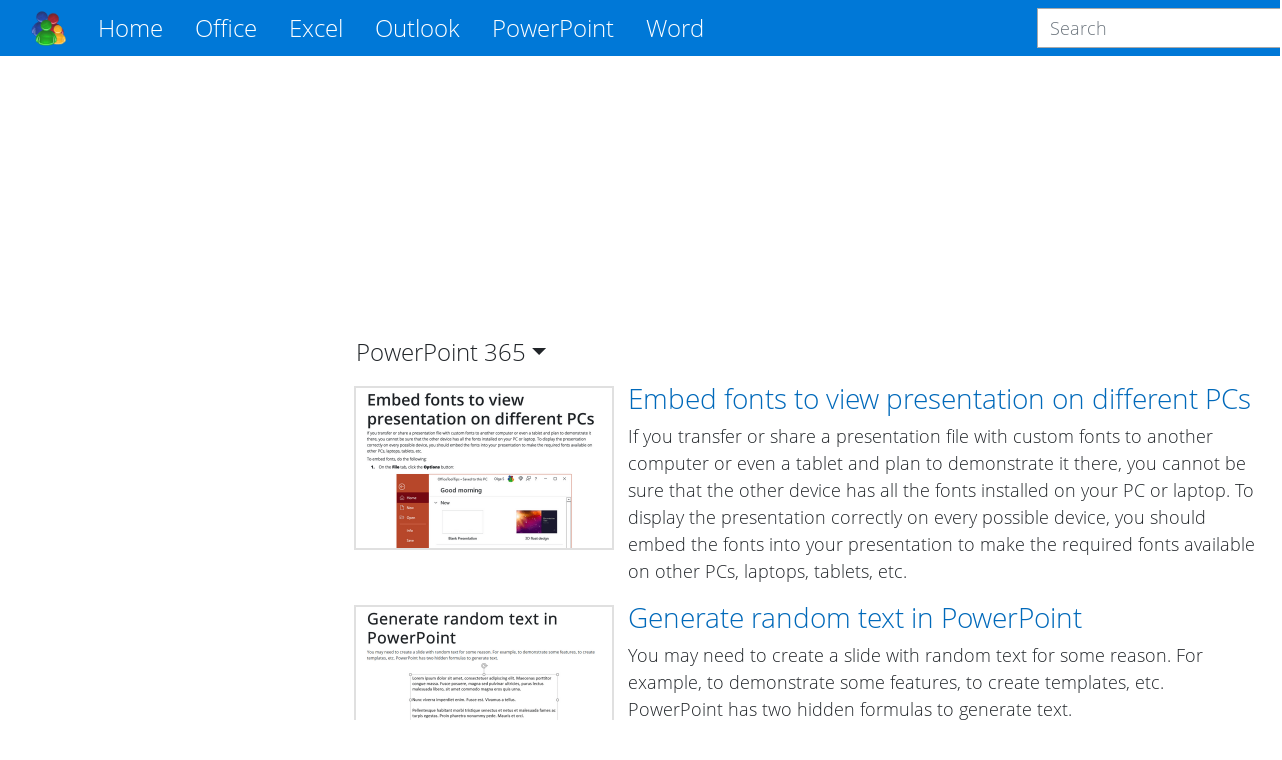

--- FILE ---
content_type: text/html; charset=utf-8
request_url: https://www.officetooltips.com/powerpoint/tips/5
body_size: 14201
content:
<!DOCTYPE html>
<html lang="en">
<head>
  <meta charset="utf-8">
  <meta name="viewport" content="width=device-width, initial-scale=1, shrink-to-fit=no">
  <meta http-equiv="x-ua-compatible" content="ie=edge">
  <title></title>
  
    <meta name="description" content="">
  
  
  <meta name="google-adsense-account" content="ca-pub-7767655944675366">
  
  <!-- RSS Feeds -->
  <link rel="alternate" type="application/rss+xml"
    title="Microsoft PowerPoint RSS Feed"
    href="https://www.officetooltips.com/powerpoint/tips/rss.xml">


  <!-- Custom CSS -->
  <link rel="stylesheet" href="/css/style-b2dd2f4da1b584f39b1d79653276bd55-min.css">
  <!-- Fonts -->
  <link rel="preload" href="/font/OpenSans/OpenSans-Regular.woff2" crossorigin="anonymous" as="font" type="font/woff2">
  <link rel="preload" href="/font/OpenSans/OpenSans-Light.woff2" crossorigin="anonymous" as="font" type="font/woff2">
  <link rel="preload" href="/font/OpenSans/OpenSans-Bold.woff2" crossorigin="anonymous" as="font" type="font/woff2">
  <link rel="preload" href="/font/OpenSans/OpenSans-Italic.woff2" crossorigin="anonymous" as="font" type="font/woff2">
  <link rel="preload" href="/font/OpenSans/OpenSans-LightItalic.woff2" crossorigin="anonymous" as="font" type="font/woff2">
  <link rel="preload" href="/font/OpenSans/OpenSans-SemiBold.woff2" crossorigin="anonymous" as="font" type="font/woff2">

  <!-- Favicons -->
  <link rel="apple-touch-icon" sizes="76x76" href="/icon/apple-touch-icon.png">
  <link rel="icon" type="image/png" sizes="32x32" href="/icon/favicon-32x32.png">
  <link rel="icon" type="image/png" sizes="16x16" href="/icon/favicon-16x16.png">
  <link rel="manifest" href="/icon/manifest.json">
  <link rel="mask-icon" href="/icon/safari-pinned-tab.svg" color="#5bbad5">
  <meta name="theme-color" content="#ffffff">

   <!-- Google Tag Manager -->
<script>(function(w,d,s,l,i){w[l]=w[l]||[];w[l].push({'gtm.start':
new Date().getTime(),event:'gtm.js'});var f=d.getElementsByTagName(s)[0],
j=d.createElement(s),dl=l!='dataLayer'?'&l='+l:'';j.async=true;j.src=
'https://www.googletagmanager.com/gtm.js?id='+i+dl;f.parentNode.insertBefore(j,f);
})(window,document,'script','dataLayer','GTM-GBKR3LP7');</script>
<!-- End Google Tag Manager -->
 

  
  <script async src="https://fundingchoicesmessages.google.com/i/pub-7767655944675366?ers=1" nonce="HQiDniZLQhjBID2U0aVxAA"></script><script nonce="HQiDniZLQhjBID2U0aVxAA">(function() {function signalGooglefcPresent() {if (!window.frames['googlefcPresent']) {if (document.body) {const iframe = document.createElement('iframe'); iframe.style = 'width: 0; height: 0; border: none; z-index: -1000; left: -1000px; top: -1000px;'; iframe.style.display = 'none'; iframe.name = 'googlefcPresent'; document.body.appendChild(iframe);} else {setTimeout(signalGooglefcPresent, 0);}}}signalGooglefcPresent();})();</script>


</head>
<body>
  <script async src="//pagead2.googlesyndication.com/pagead/js/adsbygoogle.js?client=ca-pub-7767655944675366" crossorigin=anonymous></script>
<script>(adsbygoogle = window.adsbygoogle || []).push({ google_ad_client: "ca-pub-7767655944675366", enable_page_level_ads: true });</script>

  <div class="layout">
    <header>
  <nav class="navbar navbar-expand-lg navbar-dark fixed-top bg-primary">
    <div class="container">
      <a class="navbar-brand" href="/" style="order: 1;">
        <img src="/img/logo.png" title="OfficeToolTips" alt="OfficeToolTips" width="35" height="35">
      </a>
      <button class="navbar-toggler" type="button" data-toggle="collapse" data-target="#productsNavbar"
        aria-controls="productsNavbar" aria-expanded="false" aria-label="Toggle navigation"
        style="order: 3;">
        <span class="navbar-toggler-icon"></span>
      </button>
      <div class="collapse navbar-collapse" id="productsNavbar" style="order: 4;">
        <form class="form-inline search-form" method="get" action="https://www.google.com/search"
  onsubmit="this.q.value = 'site:https://www.officetooltips.com ' + this.q.value">
  <input class="form-control" type="text"
    name="q" placeholder="Search" aria-label="Search">
</form>

        <ul class="navbar-nav mr-auto">
          <li class="nav-item active">
            <a class="nav-link" href="/">Home</a>
          </li>
          
            <li class="nav-item dropdown">
              <a class="nav-link dropdown-toggle" href="#" id="officeNavbarDropdown" role="button" data-toggle="dropdown"
                aria-haspopup="true" aria-expanded="false">
                Office
              </a>
              <div class="dropdown-menu" aria-labelledby="officeNavbarDropdown">
                  <a class="dropdown-item" href="/office/tips/1.html">All Office</a>
                <div class="dropdown-divider"></div>
                
                  <a class="dropdown-item" href="/office/windows/tips/1.html">Windows</a>
                
              </div>
            </li>
          
            <li class="nav-item dropdown">
              <a class="nav-link dropdown-toggle" href="#" id="excelNavbarDropdown" role="button" data-toggle="dropdown"
                aria-haspopup="true" aria-expanded="false">
                Excel
              </a>
              <div class="dropdown-menu" aria-labelledby="excelNavbarDropdown">
                  <a class="dropdown-item" href="/excel/tips/1.html">All Excel</a>
                <div class="dropdown-divider"></div>
                
                  <a class="dropdown-item" href="/excel/chart/tips/1.html">Chart</a>
                
                  <a class="dropdown-item" href="/excel/data/tips/1.html">Data</a>
                
                  <a class="dropdown-item" href="/excel/format/tips/1.html">Format</a>
                
                  <a class="dropdown-item" href="/excel/formula/tips/1.html">Formula</a>
                
                  <a class="dropdown-item" href="/excel/interactive chart/tips/1.html">Interactive chart</a>
                
                  <a class="dropdown-item" href="/excel/macro/tips/1.html">Macro</a>
                
                  <a class="dropdown-item" href="/excel/navigation/tips/1.html">Navigation</a>
                
                  <a class="dropdown-item" href="/excel/print/tips/1.html">Print</a>
                
                  <a class="dropdown-item" href="/excel/protection/tips/1.html">Protection</a>
                
                  <a class="dropdown-item" href="/excel/review/tips/1.html">Review</a>
                
                  <a class="dropdown-item" href="/excel/search/tips/1.html">Search</a>
                
                  <a class="dropdown-item" href="/excel/settings/tips/1.html">Settings</a>
                
                  <a class="dropdown-item" href="/excel/shape/tips/1.html">Shape</a>
                
                  <a class="dropdown-item" href="/excel/shortcuts/tips/1.html">Shortcuts</a>
                
                  <a class="dropdown-item" href="/excel/style/tips/1.html">Style</a>
                
                  <a class="dropdown-item" href="/excel/tools/tips/1.html">Tools</a>
                
              </div>
            </li>
          
            <li class="nav-item dropdown">
              <a class="nav-link dropdown-toggle" href="#" id="outlookNavbarDropdown" role="button" data-toggle="dropdown"
                aria-haspopup="true" aria-expanded="false">
                Outlook
              </a>
              <div class="dropdown-menu" aria-labelledby="outlookNavbarDropdown">
                  <a class="dropdown-item" href="/outlook/tips/1.html">All Outlook</a>
                <div class="dropdown-divider"></div>
                
                  <a class="dropdown-item" href="/outlook/calendar/tips/1.html">Calendar</a>
                
                  <a class="dropdown-item" href="/outlook/contacts/tips/1.html">Contacts</a>
                
                  <a class="dropdown-item" href="/outlook/meeting/tips/1.html">Meeting</a>
                
                  <a class="dropdown-item" href="/outlook/message/tips/1.html">Message</a>
                
                  <a class="dropdown-item" href="/outlook/notes/tips/1.html">Notes</a>
                
                  <a class="dropdown-item" href="/outlook/print/tips/1.html">Print</a>
                
                  <a class="dropdown-item" href="/outlook/rules/tips/1.html">Rules</a>
                
                  <a class="dropdown-item" href="/outlook/send/receive/tips/1.html">Send/Receive</a>
                
                  <a class="dropdown-item" href="/outlook/settings/tips/1.html">Settings</a>
                
                  <a class="dropdown-item" href="/outlook/shortcuts/tips/1.html">Shortcuts</a>
                
                  <a class="dropdown-item" href="/outlook/tools/tips/1.html">Tools</a>
                
                  <a class="dropdown-item" href="/outlook/web/tips/1.html">Web</a>
                
              </div>
            </li>
          
            <li class="nav-item dropdown">
              <a class="nav-link dropdown-toggle" href="#" id="powerpointNavbarDropdown" role="button" data-toggle="dropdown"
                aria-haspopup="true" aria-expanded="false">
                PowerPoint
              </a>
              <div class="dropdown-menu" aria-labelledby="powerpointNavbarDropdown">
                  <a class="dropdown-item" href="/powerpoint/tips/1.html">All PowerPoint</a>
                <div class="dropdown-divider"></div>
                
                  <a class="dropdown-item" href="/powerpoint/chart/tips/1.html">Chart</a>
                
                  <a class="dropdown-item" href="/powerpoint/format/tips/1.html">Format</a>
                
                  <a class="dropdown-item" href="/powerpoint/navigation/tips/1.html">Navigation</a>
                
                  <a class="dropdown-item" href="/powerpoint/numbering/tips/1.html">Numbering</a>
                
                  <a class="dropdown-item" href="/powerpoint/outline/tips/1.html">Outline</a>
                
                  <a class="dropdown-item" href="/powerpoint/picture/tips/1.html">Picture</a>
                
                  <a class="dropdown-item" href="/powerpoint/protection/tips/1.html">Protection</a>
                
                  <a class="dropdown-item" href="/powerpoint/review/tips/1.html">Review</a>
                
                  <a class="dropdown-item" href="/powerpoint/settings/tips/1.html">Settings</a>
                
                  <a class="dropdown-item" href="/powerpoint/shape/tips/1.html">Shape</a>
                
                  <a class="dropdown-item" href="/powerpoint/shortcuts/tips/1.html">Shortcuts</a>
                
                  <a class="dropdown-item" href="/powerpoint/slide/tips/1.html">Slide</a>
                
                  <a class="dropdown-item" href="/powerpoint/style/tips/1.html">Style</a>
                
                  <a class="dropdown-item" href="/powerpoint/table/tips/1.html">Table</a>
                
                  <a class="dropdown-item" href="/powerpoint/tools/tips/1.html">Tools</a>
                
              </div>
            </li>
          
            <li class="nav-item dropdown">
              <a class="nav-link dropdown-toggle" href="#" id="wordNavbarDropdown" role="button" data-toggle="dropdown"
                aria-haspopup="true" aria-expanded="false">
                Word
              </a>
              <div class="dropdown-menu" aria-labelledby="wordNavbarDropdown">
                  <a class="dropdown-item" href="/word/tips/1.html">All Word</a>
                <div class="dropdown-divider"></div>
                
                  <a class="dropdown-item" href="/word/equation/tips/1.html">Equation</a>
                
                  <a class="dropdown-item" href="/word/fields/tips/1.html">Fields</a>
                
                  <a class="dropdown-item" href="/word/format/tips/1.html">Format</a>
                
                  <a class="dropdown-item" href="/word/formula/tips/1.html">Formula</a>
                
                  <a class="dropdown-item" href="/word/graphics/tips/1.html">Graphics</a>
                
                  <a class="dropdown-item" href="/word/lists/tips/1.html">Lists</a>
                
                  <a class="dropdown-item" href="/word/navigation/tips/1.html">Navigation</a>
                
                  <a class="dropdown-item" href="/word/print/tips/1.html">Print</a>
                
                  <a class="dropdown-item" href="/word/review/tips/1.html">Review</a>
                
                  <a class="dropdown-item" href="/word/search/tips/1.html">Search</a>
                
                  <a class="dropdown-item" href="/word/settings/tips/1.html">Settings</a>
                
                  <a class="dropdown-item" href="/word/shape/tips/1.html">Shape</a>
                
                  <a class="dropdown-item" href="/word/shortcuts/tips/1.html">Shortcuts</a>
                
                  <a class="dropdown-item" href="/word/style/tips/1.html">Style</a>
                
                  <a class="dropdown-item" href="/word/symbols/tips/1.html">Symbols</a>
                
                  <a class="dropdown-item" href="/word/table/tips/1.html">Table</a>
                
                  <a class="dropdown-item" href="/word/tools/tips/1.html">Tools</a>
                
              </div>
            </li>
          
        </ul>
      </div>
      <form class="form-inline search-form" method="get" action="https://www.google.com/search"
  onsubmit="this.q.value = 'site:https://www.officetooltips.com ' + this.q.value">
  <input class="form-control" type="text"
    name="q" placeholder="Search" aria-label="Search">
</form>

    </div>
  </nav>
</header>
    <div class="central">
      <aside class="left">
  
  
    <!-- Desktop Side #1 -->
  <ins class="sidebar_1 sidebar vertical adsbygoogle"
      style="display:block"
      data-ad-client="ca-pub-7767655944675366"
      data-ad-slot="9639432977"></ins>
  <script>
      (adsbygoogle = window.adsbygoogle || []).push({});
  </script>
    <ul class="list-group">
  
</ul>
    <!-- Desktop Side #3 -->
<ins class="sidebar_3 sidebar vertical adsbygoogle"
  style="display:block"
  data-ad-client="ca-pub-7767655944675366"
  data-ad-slot="7733694053"></ins>
  <script>
    (adsbygoogle = window.adsbygoogle || []).push({});
  </script>
  
</aside>

      <main>
        
<!-- Desktop Header -->
  <ins class="header horizontal adsbygoogle"
      style="display:block"
      data-ad-client="ca-pub-7767655944675366"
      data-ad-slot="4058071296"></ins>
  <script>
      (adsbygoogle = window.adsbygoogle || []).push({});
  </script>
<section class="product">
  <h2 class="versions">
    PowerPoint
    <span class="dropdown-toggle" id="powerpoint-toggle" role="button"
      data-toggle="dropdown" aria-haspopup="true" aria-expanded="false">365</span>
    
    <span class="dropdown-menu" aria-labelledby="powerpoint-toggle">
      
        
      
        
          <a class="dropdown-item" href="/powerpoint_2016/tips/1.html">2016</a>
        
      
    </span>
    
  </h2>
  
  
    
<div class="article">
  <div class="thumbnail">
    <a href="/powerpoint/tips/embed_fonts_to_view_presentation_on_different_pcs.html">
      <img loading="eager"
        width="256" height="160"
        class="thumbnail" src="/thumbnails/tips/296.png" 
        alt="Embed fonts to view presentation on different PCs"
        title="Embed fonts to view presentation on different PCs">
    </a>
  </div>
  <div class="summary">
    <h3><a href="/powerpoint/tips/embed_fonts_to_view_presentation_on_different_pcs.html">Embed fonts to view presentation on different PCs</a></h3>
    <div class="description">
      If you transfer or share a presentation file with custom fonts to another computer or even a tablet and plan to demonstrate it there, you cannot be sure that the other device has all the fonts installed on your PC or laptop. To display the presentation correctly on every possible device, you should embed the fonts into your presentation to make the required fonts available on other PCs, laptops, tablets, etc.
    </div>
  </div>
</div>

  
    
<div class="article">
  <div class="thumbnail">
    <a href="/powerpoint/tips/generate_random_text_in_powerpoint.html">
      <img loading="eager"
        width="256" height="160"
        class="thumbnail" src="/thumbnails/tips/769.png" 
        alt="Generate random text in PowerPoint"
        title="Generate random text in PowerPoint">
    </a>
  </div>
  <div class="summary">
    <h3><a href="/powerpoint/tips/generate_random_text_in_powerpoint.html">Generate random text in PowerPoint</a></h3>
    <div class="description">
      You may need to create a slide with random text for some reason. For example, to demonstrate some features, to create templates, etc. PowerPoint has two hidden formulas to generate text.
    </div>
  </div>
</div>

  
    
<div class="article">
  <div class="thumbnail">
    <a href="/powerpoint/tips/how_to_make_a_splendid_circular_flow_chart.html">
      <img loading="eager"
        width="256" height="160"
        class="thumbnail" src="/thumbnails/tips/419.png" 
        alt="How to make a splendid circular flow chart"
        title="How to make a splendid circular flow chart">
    </a>
  </div>
  <div class="summary">
    <h3><a href="/powerpoint/tips/how_to_make_a_splendid_circular_flow_chart.html">How to make a splendid circular flow chart</a></h3>
    <div class="description">
      Iterative processes are the core of any business, and Microsoft PowerPoint provides several
            templates for cyclic processes: <b><i>basic cycle</i></b>, <b><i>text cycle</i></b>,
            <b><i>block cycle</i></b>, etc. <b>Cyclic diagrams</b> provide an easy way to illustrate a
            circular flow of money and goods of the buy, product, and sell process; or steps of iterative
            decision making of the marketing process.
    </div>
  </div>
</div>

  
    
<div class="article">
  <div class="thumbnail">
    <a href="/powerpoint/tips/how_to_insert_greek_symbols_very_quickly.html">
      <img loading="eager"
        width="256" height="160"
        class="thumbnail" src="/thumbnails/tips/424.png" 
        alt="How to insert Greek symbols very quickly"
        title="How to insert Greek symbols very quickly">
    </a>
  </div>
  <div class="summary">
    <h3><a href="/powerpoint/tips/how_to_insert_greek_symbols_very_quickly.html">How to insert Greek symbols very quickly</a></h3>
    <div class="description">
      When you create a presentation for a graduate thesis or dissertation, often, you need to insert Greek letters into the slide. Mathematical symbols and Greek letters are pervasive today and used everywhere, from physics to social science. You may use the equation block for inserting those symbols, but this block will have different format settings than the rest of your text, and you will not be able to edit it in older versions of Microsoft Office.
    </div>
  </div>
</div>

  
    
<div class="article">
  <div class="thumbnail">
    <a href="/powerpoint/tips/how_to_reduce_ribbon_size_in_powerpoint.html">
      <img loading="eager"
        width="256" height="160"
        class="thumbnail" src="/thumbnails/tips/611.png" 
        alt="How to reduce ribbon size in PowerPoint"
        title="How to reduce ribbon size in PowerPoint">
    </a>
  </div>
  <div class="summary">
    <h3><a href="/powerpoint/tips/how_to_reduce_ribbon_size_in_powerpoint.html">How to reduce ribbon size in PowerPoint</a></h3>
    <div class="description">
      After recent updates, the ribbon in Microsoft PowerPoint can take up to 1/3 of the available screen space. Microsoft Office help tells that you can <a href="/powerpoint_365/tips/collapse_the_ribbon_to_get_more_space_on_screen.html">hide or unhide your ribbon</a>, but you cannot reduce the size of your ribbon or the size of the text or the icons. False! You can change the mode, remove unnecessary white space around buttons, and, thus, reduce the ribbon size.
    </div>
  </div>
</div>

  
    
<div class="article">
  <div class="thumbnail">
    <a href="/powerpoint/tips/how_to_change_the_size_of_slides_in_microsoft_powerpoint.html">
      <img loading="eager"
        width="256" height="160"
        class="thumbnail" src="/thumbnails/tips/592.png" 
        alt="How to change the size of slides in Microsoft PowerPoint"
        title="How to change the size of slides in Microsoft PowerPoint">
    </a>
  </div>
  <div class="summary">
    <h3><a href="/powerpoint/tips/how_to_change_the_size_of_slides_in_microsoft_powerpoint.html">How to change the size of slides in Microsoft PowerPoint</a></h3>
    <div class="description">
      When you prepare your presentation, you should adapt it to the device used for projecting it. Some devices or even laptops can have different sizes, so you can need to change the sizes of your presentation.
    </div>
  </div>
</div>

  
    
<div class="article">
  <div class="thumbnail">
    <a href="/powerpoint/tips/open_hyperlink_without_holding_ctrl_in_powerpoint.html">
      <img loading="eager"
        width="256" height="160"
        class="thumbnail" src="/thumbnails/tips/591.png" 
        alt="Open hyperlink without holding Ctrl in PowerPoint"
        title="Open hyperlink without holding Ctrl in PowerPoint">
    </a>
  </div>
  <div class="summary">
    <h3><a href="/powerpoint/tips/open_hyperlink_without_holding_ctrl_in_powerpoint.html">Open hyperlink without holding Ctrl in PowerPoint</a></h3>
    <div class="description">
      In contrast to other Microsoft Office applications such as Word, Outlook, and Excel, PowerPoint doesn't have the option that changes how to open hyperlinks by clicking by pressing or holding <b>Ctrl</b> or without <b>Ctrl</b>.
    </div>
  </div>
</div>

  
    
<div class="article">
  <div class="thumbnail">
    <a href="/powerpoint/tips/create_a_ghost_image_effect_in_powerpoint.html">
      <img loading="eager"
        width="256" height="160"
        class="thumbnail" src="/thumbnails/tips/590.png" 
        alt="Create a ghost image effect in PowerPoint"
        title="Create a ghost image effect in PowerPoint">
    </a>
  </div>
  <div class="summary">
    <h3><a href="/powerpoint/tips/create_a_ghost_image_effect_in_powerpoint.html">Create a ghost image effect in PowerPoint</a></h3>
    <div class="description">
      A ghost image effect is really wonderful and memorable. This effect is extremely popular now in
            Photoshop and other graphical applications. But even in PowerPoint, you can create a ghost-like
            see-through image in a few easy steps:
    </div>
  </div>
</div>

  
    
<div class="article">
  <div class="thumbnail">
    <a href="/powerpoint/tips/how_to_create_an_out_of_bound_effect_in_powerpoint.html">
      <img loading="eager"
        width="256" height="160"
        class="thumbnail" src="/thumbnails/tips/589.png" 
        alt="How to create an out of bound effect in PowerPoint"
        title="How to create an out of bound effect in PowerPoint">
    </a>
  </div>
  <div class="summary">
    <h3><a href="/powerpoint/tips/how_to_create_an_out_of_bound_effect_in_powerpoint.html">How to create an out of bound effect in PowerPoint</a></h3>
    <div class="description">
      To create a really impressive presentation, it is necessary to make some visual effects: highlight several words in the text, items, shapes, etc. If there are pictures in a slide, it can be useful to add <a href="/powerpoint_365/picture/tips/1.html">some effects to it</a>. One of the interesting effects is the effect named <b><i>out-of-bound</i></b>:
    </div>
  </div>
</div>

  
    
<div class="article">
  <div class="thumbnail">
    <a href="/powerpoint/tips/how_to_make_a_background_with_a_chalk_or_marker_effect.html">
      <img loading="eager"
        width="256" height="160"
        class="thumbnail" src="/thumbnails/tips/588.png" 
        alt="How to make a background with a chalk or marker effect"
        title="How to make a background with a chalk or marker effect">
    </a>
  </div>
  <div class="summary">
    <h3><a href="/powerpoint/tips/how_to_make_a_background_with_a_chalk_or_marker_effect.html">How to make a background with a chalk or marker effect</a></h3>
    <div class="description">
      It is now popular to create PowerPoint slides with <a href="/powerpoint_365/tips/how_to_draw_a_chart_with_chalk_effect_in_powerpoint.html">diagrams or charts drawn using the chalk or marker effect</a>. If you create slides with this effect, it will be great to create an agenda or other slides in the same style. For some PowerPoint slides, you can add a background image with a chalk or marker effect:
    </div>
  </div>
</div>

  

  
<nav aria-label="Pages">
  <ul class="pagination">
    <li class="page-item d-none d-sm-block">
      
        <a class="page-link" href="/powerpoint/tips/1.html" aria-label="First">
          <span aria-hidden="true">
            <i class="mi mi-ChevronLeftSmall"></i>
          </span>
          <span class="sr-only">First</span>
        </a>
      
    </li>
    <li class="page-item">
      
        <a class="page-link" href="/powerpoint/tips/4.html" aria-label="Previous">
          <span aria-hidden="true">
            <i class="mi mi-ChevronLeft"></i>
          </span>
          <span class="sr-only">Previous</span>
        </a>
      
    </li>
    
    <li class="page-item">
      <a class="page-link" href="/powerpoint/tips/1.html">1</a>
    </li>
    
    <li class="page-item">
      <a class="page-link" href="/powerpoint/tips/2.html">2</a>
    </li>
    
    <li class="page-item">
      <a class="page-link" href="/powerpoint/tips/3.html">3</a>
    </li>
    
    <li class="page-item">
      <a class="page-link" href="/powerpoint/tips/4.html">4</a>
    </li>
    
    <li class="page-item active">
      <a class="page-link" href="/powerpoint/tips/5.html">5</a>
    </li>
    
    <li class="page-item">
      
        <a class="page-link" href="/powerpoint/tips/6.html" aria-label="Next">
          <span aria-hidden="true">
            <i class="mi mi-ChevronRight"></i>
          </span>
          <span class="sr-only">Next</span>
        </a>
      
    </li>
    <li class="page-item d-none d-sm-block">
      
        <a class="page-link" href="/powerpoint/tips/14.html" aria-label="Last">
          <span aria-hidden="true">
            <i class="mi mi-ChevronRightSmall"></i>
          </span>
          <span class="sr-only">Last</span>
        </a>
      
    </li>
  </ul>
</nav>

</section>
<!-- Desktop Footer -->
  <ins class="footer horizontal adsbygoogle"
  style="display:block"
  data-ad-client="ca-pub-7767655944675366"
  data-ad-slot="6612184078"></ins>
  <script>
  (adsbygoogle = window.adsbygoogle || []).push({});
  </script>

      </main>
    </div>
    <footer>
  <div class="container">
    <ul class="social">
      <li><a href="https://www.facebook.com/officetooltips">Facebook</a></li>
      <li><a href="https://twitter.com/officetooltips">Twitter</a></li>
      <li><a href="https://www.pinterest.fr/officetooltipscom/">Pinterest</a></li>
    </ul>
    <div class="copyright">
      © 2017-2025 OfficeToolTips Team
    </div>
    <ul class="legal">
      <li><a href="/privacy-policy.html" target="_blank">Privacy</a></li>
      <li><a href="/terms-and-conditions.html" target="_blank">Terms</a></li>
      <li><a href="/contact-us.html">Contact</a></li>
    </ul>
  </div>
</footer>

  </div>

  
    <!-- Scripts -->
    <script defer src="//code.jquery.com/jquery-3.6.0.slim.min.js" integrity="sha256-u7e5khyithlIdTpu22PHhENmPcRdFiHRjhAuHcs05RI=" crossorigin="anonymous"></script>
    <script defer src="//cdnjs.cloudflare.com/ajax/libs/popper.js/1.14.3/umd/popper.min.js" integrity="sha384-ZMP7rVo3mIykV+2+9J3UJ46jBk0WLaUAdn689aCwoqbBJiSnjAK/l8WvCWPIPm49" crossorigin="anonymous"></script>
    <script defer src="/js/main-101bfa52b56deb175aed2288edd8a775-min.js"></script>

    
      <!-- Google Tag Manager (noscript) -->
<noscript><iframe src="https://www.googletagmanager.com/ns.html?id=GTM-GBKR3LP7"
height="0" width="0" style="display:none;visibility:hidden"></iframe></noscript>
<!-- End Google Tag Manager (noscript) -->

      <script>(function(){'use strict';function aa(a){var b=0;return function(){return b<a.length?{done:!1,value:a[b++]}:{done:!0}}}var ba=typeof Object.defineProperties=="function"?Object.defineProperty:function(a,b,c){if(a==Array.prototype||a==Object.prototype)return a;a[b]=c.value;return a};
    function ca(a){a=["object"==typeof globalThis&&globalThis,a,"object"==typeof window&&window,"object"==typeof self&&self,"object"==typeof global&&global];for(var b=0;b<a.length;++b){var c=a[b];if(c&&c.Math==Math)return c}throw Error("Cannot find global object");}var da=ca(this);function l(a,b){if(b)a:{var c=da;a=a.split(".");for(var d=0;d<a.length-1;d++){var e=a[d];if(!(e in c))break a;c=c[e]}a=a[a.length-1];d=c[a];b=b(d);b!=d&&b!=null&&ba(c,a,{configurable:!0,writable:!0,value:b})}}
    function ea(a){return a.raw=a}function n(a){var b=typeof Symbol!="undefined"&&Symbol.iterator&&a[Symbol.iterator];if(b)return b.call(a);if(typeof a.length=="number")return{next:aa(a)};throw Error(String(a)+" is not an iterable or ArrayLike");}function fa(a){for(var b,c=[];!(b=a.next()).done;)c.push(b.value);return c}var ha=typeof Object.create=="function"?Object.create:function(a){function b(){}b.prototype=a;return new b},p;
    if(typeof Object.setPrototypeOf=="function")p=Object.setPrototypeOf;else{var q;a:{var ja={a:!0},ka={};try{ka.__proto__=ja;q=ka.a;break a}catch(a){}q=!1}p=q?function(a,b){a.__proto__=b;if(a.__proto__!==b)throw new TypeError(a+" is not extensible");return a}:null}var la=p;
    function t(a,b){a.prototype=ha(b.prototype);a.prototype.constructor=a;if(la)la(a,b);else for(var c in b)if(c!="prototype")if(Object.defineProperties){var d=Object.getOwnPropertyDescriptor(b,c);d&&Object.defineProperty(a,c,d)}else a[c]=b[c];a.A=b.prototype}function ma(){for(var a=Number(this),b=[],c=a;c<arguments.length;c++)b[c-a]=arguments[c];return b}l("Object.is",function(a){return a?a:function(b,c){return b===c?b!==0||1/b===1/c:b!==b&&c!==c}});
    l("Array.prototype.includes",function(a){return a?a:function(b,c){var d=this;d instanceof String&&(d=String(d));var e=d.length;c=c||0;for(c<0&&(c=Math.max(c+e,0));c<e;c++){var f=d[c];if(f===b||Object.is(f,b))return!0}return!1}});
    l("String.prototype.includes",function(a){return a?a:function(b,c){if(this==null)throw new TypeError("The 'this' value for String.prototype.includes must not be null or undefined");if(b instanceof RegExp)throw new TypeError("First argument to String.prototype.includes must not be a regular expression");return this.indexOf(b,c||0)!==-1}});l("Number.MAX_SAFE_INTEGER",function(){return 9007199254740991});
    l("Number.isFinite",function(a){return a?a:function(b){return typeof b!=="number"?!1:!isNaN(b)&&b!==Infinity&&b!==-Infinity}});l("Number.isInteger",function(a){return a?a:function(b){return Number.isFinite(b)?b===Math.floor(b):!1}});l("Number.isSafeInteger",function(a){return a?a:function(b){return Number.isInteger(b)&&Math.abs(b)<=Number.MAX_SAFE_INTEGER}});
    l("Math.trunc",function(a){return a?a:function(b){b=Number(b);if(isNaN(b)||b===Infinity||b===-Infinity||b===0)return b;var c=Math.floor(Math.abs(b));return b<0?-c:c}});/*

     Copyright The Closure Library Authors.
     SPDX-License-Identifier: Apache-2.0
    */
    var u=this||self;function v(a,b){a:{var c=["CLOSURE_FLAGS"];for(var d=u,e=0;e<c.length;e++)if(d=d[c[e]],d==null){c=null;break a}c=d}a=c&&c[a];return a!=null?a:b}function w(a){return a};function na(a){u.setTimeout(function(){throw a;},0)};var oa=v(610401301,!1),pa=v(188588736,!0),qa=v(645172343,v(1,!0));var x,ra=u.navigator;x=ra?ra.userAgentData||null:null;function z(a){return oa?x?x.brands.some(function(b){return(b=b.brand)&&b.indexOf(a)!=-1}):!1:!1}function A(a){var b;a:{if(b=u.navigator)if(b=b.userAgent)break a;b=""}return b.indexOf(a)!=-1};function B(){return oa?!!x&&x.brands.length>0:!1}function C(){return B()?z("Chromium"):(A("Chrome")||A("CriOS"))&&!(B()?0:A("Edge"))||A("Silk")};var sa=B()?!1:A("Trident")||A("MSIE");!A("Android")||C();C();A("Safari")&&(C()||(B()?0:A("Coast"))||(B()?0:A("Opera"))||(B()?0:A("Edge"))||(B()?z("Microsoft Edge"):A("Edg/"))||B()&&z("Opera"));var ta={},D=null;var ua=typeof Uint8Array!=="undefined",va=!sa&&typeof btoa==="function";var wa;function E(){return typeof BigInt==="function"};var F=typeof Symbol==="function"&&typeof Symbol()==="symbol";function xa(a){return typeof Symbol==="function"&&typeof Symbol()==="symbol"?Symbol():a}var G=xa(),ya=xa("2ex");var za=F?function(a,b){a[G]|=b}:function(a,b){a.g!==void 0?a.g|=b:Object.defineProperties(a,{g:{value:b,configurable:!0,writable:!0,enumerable:!1}})},H=F?function(a){return a[G]|0}:function(a){return a.g|0},I=F?function(a){return a[G]}:function(a){return a.g},J=F?function(a,b){a[G]=b}:function(a,b){a.g!==void 0?a.g=b:Object.defineProperties(a,{g:{value:b,configurable:!0,writable:!0,enumerable:!1}})};function Aa(a,b){J(b,(a|0)&-14591)}function Ba(a,b){J(b,(a|34)&-14557)};var K={},Ca={};function Da(a){return!(!a||typeof a!=="object"||a.g!==Ca)}function Ea(a){return a!==null&&typeof a==="object"&&!Array.isArray(a)&&a.constructor===Object}function L(a,b,c){if(!Array.isArray(a)||a.length)return!1;var d=H(a);if(d&1)return!0;if(!(b&&(Array.isArray(b)?b.includes(c):b.has(c))))return!1;J(a,d|1);return!0};var M=0,N=0;function Fa(a){var b=a>>>0;M=b;N=(a-b)/4294967296>>>0}function Ga(a){if(a<0){Fa(-a);var b=n(Ha(M,N));a=b.next().value;b=b.next().value;M=a>>>0;N=b>>>0}else Fa(a)}function Ia(a,b){b>>>=0;a>>>=0;if(b<=2097151)var c=""+(4294967296*b+a);else E()?c=""+(BigInt(b)<<BigInt(32)|BigInt(a)):(c=(a>>>24|b<<8)&16777215,b=b>>16&65535,a=(a&16777215)+c*6777216+b*6710656,c+=b*8147497,b*=2,a>=1E7&&(c+=a/1E7>>>0,a%=1E7),c>=1E7&&(b+=c/1E7>>>0,c%=1E7),c=b+Ja(c)+Ja(a));return c}
    function Ja(a){a=String(a);return"0000000".slice(a.length)+a}function Ha(a,b){b=~b;a?a=~a+1:b+=1;return[a,b]};var Ka=/^-?([1-9][0-9]*|0)(\.[0-9]+)?$/;var O;function La(a,b){O=b;a=new a(b);O=void 0;return a}
    function P(a,b,c){a==null&&(a=O);O=void 0;if(a==null){var d=96;c?(a=[c],d|=512):a=[];b&&(d=d&-16760833|(b&1023)<<14)}else{if(!Array.isArray(a))throw Error("narr");d=H(a);if(d&2048)throw Error("farr");if(d&64)return a;d|=64;if(c&&(d|=512,c!==a[0]))throw Error("mid");a:{c=a;var e=c.length;if(e){var f=e-1;if(Ea(c[f])){d|=256;b=f-(+!!(d&512)-1);if(b>=1024)throw Error("pvtlmt");d=d&-16760833|(b&1023)<<14;break a}}if(b){b=Math.max(b,e-(+!!(d&512)-1));if(b>1024)throw Error("spvt");d=d&-16760833|(b&1023)<<
    14}}}J(a,d);return a};function Ma(a){switch(typeof a){case "number":return isFinite(a)?a:String(a);case "boolean":return a?1:0;case "object":if(a)if(Array.isArray(a)){if(L(a,void 0,0))return}else if(ua&&a!=null&&a instanceof Uint8Array){if(va){for(var b="",c=0,d=a.length-10240;c<d;)b+=String.fromCharCode.apply(null,a.subarray(c,c+=10240));b+=String.fromCharCode.apply(null,c?a.subarray(c):a);a=btoa(b)}else{b===void 0&&(b=0);if(!D){D={};c="ABCDEFGHIJKLMNOPQRSTUVWXYZabcdefghijklmnopqrstuvwxyz0123456789".split("");d=["+/=",
    "+/","-_=","-_.","-_"];for(var e=0;e<5;e++){var f=c.concat(d[e].split(""));ta[e]=f;for(var g=0;g<f.length;g++){var h=f[g];D[h]===void 0&&(D[h]=g)}}}b=ta[b];c=Array(Math.floor(a.length/3));d=b[64]||"";for(e=f=0;f<a.length-2;f+=3){var k=a[f],m=a[f+1];h=a[f+2];g=b[k>>2];k=b[(k&3)<<4|m>>4];m=b[(m&15)<<2|h>>6];h=b[h&63];c[e++]=g+k+m+h}g=0;h=d;switch(a.length-f){case 2:g=a[f+1],h=b[(g&15)<<2]||d;case 1:a=a[f],c[e]=b[a>>2]+b[(a&3)<<4|g>>4]+h+d}a=c.join("")}return a}}return a};function Na(a,b,c){a=Array.prototype.slice.call(a);var d=a.length,e=b&256?a[d-1]:void 0;d+=e?-1:0;for(b=b&512?1:0;b<d;b++)a[b]=c(a[b]);if(e){b=a[b]={};for(var f in e)Object.prototype.hasOwnProperty.call(e,f)&&(b[f]=c(e[f]))}return a}function Oa(a,b,c,d,e){if(a!=null){if(Array.isArray(a))a=L(a,void 0,0)?void 0:e&&H(a)&2?a:Pa(a,b,c,d!==void 0,e);else if(Ea(a)){var f={},g;for(g in a)Object.prototype.hasOwnProperty.call(a,g)&&(f[g]=Oa(a[g],b,c,d,e));a=f}else a=b(a,d);return a}}
    function Pa(a,b,c,d,e){var f=d||c?H(a):0;d=d?!!(f&32):void 0;a=Array.prototype.slice.call(a);for(var g=0;g<a.length;g++)a[g]=Oa(a[g],b,c,d,e);c&&c(f,a);return a}function Qa(a){return a.s===K?a.toJSON():Ma(a)};function Ra(a,b,c){c=c===void 0?Ba:c;if(a!=null){if(ua&&a instanceof Uint8Array)return b?a:new Uint8Array(a);if(Array.isArray(a)){var d=H(a);if(d&2)return a;b&&(b=d===0||!!(d&32)&&!(d&64||!(d&16)));return b?(J(a,(d|34)&-12293),a):Pa(a,Ra,d&4?Ba:c,!0,!0)}a.s===K&&(c=a.h,d=I(c),a=d&2?a:La(a.constructor,Sa(c,d,!0)));return a}}function Sa(a,b,c){var d=c||b&2?Ba:Aa,e=!!(b&32);a=Na(a,b,function(f){return Ra(f,e,d)});za(a,32|(c?2:0));return a};function Ta(a,b){a=a.h;return Ua(a,I(a),b)}function Va(a,b,c,d){b=d+(+!!(b&512)-1);if(!(b<0||b>=a.length||b>=c))return a[b]}
    function Ua(a,b,c,d){if(c===-1)return null;var e=b>>14&1023||536870912;if(c>=e){if(b&256)return a[a.length-1][c]}else{var f=a.length;if(d&&b&256&&(d=a[f-1][c],d!=null)){if(Va(a,b,e,c)&&ya!=null){var g;a=(g=wa)!=null?g:wa={};g=a[ya]||0;g>=4||(a[ya]=g+1,g=Error(),g.__closure__error__context__984382||(g.__closure__error__context__984382={}),g.__closure__error__context__984382.severity="incident",na(g))}return d}return Va(a,b,e,c)}}
    function Wa(a,b,c,d,e){var f=b>>14&1023||536870912;if(c>=f||e&&!qa){var g=b;if(b&256)e=a[a.length-1];else{if(d==null)return;e=a[f+(+!!(b&512)-1)]={};g|=256}e[c]=d;c<f&&(a[c+(+!!(b&512)-1)]=void 0);g!==b&&J(a,g)}else a[c+(+!!(b&512)-1)]=d,b&256&&(a=a[a.length-1],c in a&&delete a[c])}
    function Xa(a,b){var c=Ya;var d=d===void 0?!1:d;var e=a.h;var f=I(e),g=Ua(e,f,b,d);if(g!=null&&typeof g==="object"&&g.s===K)c=g;else if(Array.isArray(g)){var h=H(g),k=h;k===0&&(k|=f&32);k|=f&2;k!==h&&J(g,k);c=new c(g)}else c=void 0;c!==g&&c!=null&&Wa(e,f,b,c,d);e=c;if(e==null)return e;a=a.h;f=I(a);f&2||(g=e,c=g.h,h=I(c),g=h&2?La(g.constructor,Sa(c,h,!1)):g,g!==e&&(e=g,Wa(a,f,b,e,d)));return e}function Za(a,b){a=Ta(a,b);return a==null||typeof a==="string"?a:void 0}
    function $a(a,b){var c=c===void 0?0:c;a=Ta(a,b);if(a!=null)if(b=typeof a,b==="number"?Number.isFinite(a):b!=="string"?0:Ka.test(a))if(typeof a==="number"){if(a=Math.trunc(a),!Number.isSafeInteger(a)){Ga(a);b=M;var d=N;if(a=d&2147483648)b=~b+1>>>0,d=~d>>>0,b==0&&(d=d+1>>>0);b=d*4294967296+(b>>>0);a=a?-b:b}}else if(b=Math.trunc(Number(a)),Number.isSafeInteger(b))a=String(b);else{if(b=a.indexOf("."),b!==-1&&(a=a.substring(0,b)),!(a[0]==="-"?a.length<20||a.length===20&&Number(a.substring(0,7))>-922337:
    a.length<19||a.length===19&&Number(a.substring(0,6))<922337)){if(a.length<16)Ga(Number(a));else if(E())a=BigInt(a),M=Number(a&BigInt(4294967295))>>>0,N=Number(a>>BigInt(32)&BigInt(4294967295));else{b=+(a[0]==="-");N=M=0;d=a.length;for(var e=b,f=(d-b)%6+b;f<=d;e=f,f+=6)e=Number(a.slice(e,f)),N*=1E6,M=M*1E6+e,M>=4294967296&&(N+=Math.trunc(M/4294967296),N>>>=0,M>>>=0);b&&(b=n(Ha(M,N)),a=b.next().value,b=b.next().value,M=a,N=b)}a=M;b=N;b&2147483648?E()?a=""+(BigInt(b|0)<<BigInt(32)|BigInt(a>>>0)):(b=
    n(Ha(a,b)),a=b.next().value,b=b.next().value,a="-"+Ia(a,b)):a=Ia(a,b)}}else a=void 0;return a!=null?a:c}function R(a,b){var c=c===void 0?"":c;a=Za(a,b);return a!=null?a:c};var S;function T(a,b,c){this.h=P(a,b,c)}T.prototype.toJSON=function(){return ab(this)};T.prototype.s=K;T.prototype.toString=function(){try{return S=!0,ab(this).toString()}finally{S=!1}};
    function ab(a){var b=S?a.h:Pa(a.h,Qa,void 0,void 0,!1);var c=!S;var d=pa?void 0:a.constructor.v;var e=I(c?a.h:b);if(a=b.length){var f=b[a-1],g=Ea(f);g?a--:f=void 0;e=+!!(e&512)-1;var h=b;if(g){b:{var k=f;var m={};g=!1;if(k)for(var r in k)if(Object.prototype.hasOwnProperty.call(k,r))if(isNaN(+r))m[r]=k[r];else{var y=k[r];Array.isArray(y)&&(L(y,d,+r)||Da(y)&&y.size===0)&&(y=null);y==null&&(g=!0);y!=null&&(m[r]=y)}if(g){for(var Q in m)break b;m=null}else m=k}k=m==null?f!=null:m!==f}for(var ia;a>0;a--){Q=
    a-1;r=h[Q];Q-=e;if(!(r==null||L(r,d,Q)||Da(r)&&r.size===0))break;ia=!0}if(h!==b||k||ia){if(!c)h=Array.prototype.slice.call(h,0,a);else if(ia||k||m)h.length=a;m&&h.push(m)}b=h}return b};function bb(a){return function(b){if(b==null||b=="")b=new a;else{b=JSON.parse(b);if(!Array.isArray(b))throw Error("dnarr");za(b,32);b=La(a,b)}return b}};function cb(a){this.h=P(a)}t(cb,T);var db=bb(cb);var U;function V(a){this.g=a}V.prototype.toString=function(){return this.g+""};var eb={};function fb(a){if(U===void 0){var b=null;var c=u.trustedTypes;if(c&&c.createPolicy){try{b=c.createPolicy("goog#html",{createHTML:w,createScript:w,createScriptURL:w})}catch(d){u.console&&u.console.error(d.message)}U=b}else U=b}a=(b=U)?b.createScriptURL(a):a;return new V(a,eb)};/*

     SPDX-License-Identifier: Apache-2.0
    */
    function gb(a){var b=ma.apply(1,arguments);if(b.length===0)return fb(a[0]);for(var c=a[0],d=0;d<b.length;d++)c+=encodeURIComponent(b[d])+a[d+1];return fb(c)};function hb(a,b){a.src=b instanceof V&&b.constructor===V?b.g:"type_error:TrustedResourceUrl";var c,d;(c=(b=(d=(c=(a.ownerDocument&&a.ownerDocument.defaultView||window).document).querySelector)==null?void 0:d.call(c,"script[nonce]"))?b.nonce||b.getAttribute("nonce")||"":"")&&a.setAttribute("nonce",c)};function ib(){return Math.floor(Math.random()*2147483648).toString(36)+Math.abs(Math.floor(Math.random()*2147483648)^Date.now()).toString(36)};function jb(a,b){b=String(b);a.contentType==="application/xhtml+xml"&&(b=b.toLowerCase());return a.createElement(b)}function kb(a){this.g=a||u.document||document};function lb(a){a=a===void 0?document:a;return a.createElement("script")};function mb(a,b,c,d,e,f){try{var g=a.g,h=lb(g);h.async=!0;hb(h,b);g.head.appendChild(h);h.addEventListener("load",function(){e();d&&g.head.removeChild(h)});h.addEventListener("error",function(){c>0?mb(a,b,c-1,d,e,f):(d&&g.head.removeChild(h),f())})}catch(k){f()}};var nb=u.atob("aHR0cHM6Ly93d3cuZ3N0YXRpYy5jb20vaW1hZ2VzL2ljb25zL21hdGVyaWFsL3N5c3RlbS8xeC93YXJuaW5nX2FtYmVyXzI0ZHAucG5n"),ob=u.atob("WW91IGFyZSBzZWVpbmcgdGhpcyBtZXNzYWdlIGJlY2F1c2UgYWQgb3Igc2NyaXB0IGJsb2NraW5nIHNvZnR3YXJlIGlzIGludGVyZmVyaW5nIHdpdGggdGhpcyBwYWdlLg=="),pb=u.atob("RGlzYWJsZSBhbnkgYWQgb3Igc2NyaXB0IGJsb2NraW5nIHNvZnR3YXJlLCB0aGVuIHJlbG9hZCB0aGlzIHBhZ2Uu");function qb(a,b,c){this.i=a;this.u=b;this.o=c;this.g=null;this.j=[];this.m=!1;this.l=new kb(this.i)}
    function rb(a){if(a.i.body&&!a.m){var b=function(){sb(a);u.setTimeout(function(){tb(a,3)},50)};mb(a.l,a.u,2,!0,function(){u[a.o]||b()},b);a.m=!0}}
    function sb(a){for(var b=W(1,5),c=0;c<b;c++){var d=X(a);a.i.body.appendChild(d);a.j.push(d)}b=X(a);b.style.bottom="0";b.style.left="0";b.style.position="fixed";b.style.width=W(100,110).toString()+"%";b.style.zIndex=W(2147483544,2147483644).toString();b.style.backgroundColor=ub(249,259,242,252,219,229);b.style.boxShadow="0 0 12px #888";b.style.color=ub(0,10,0,10,0,10);b.style.display="flex";b.style.justifyContent="center";b.style.fontFamily="Roboto, Arial";c=X(a);c.style.width=W(80,85).toString()+
    "%";c.style.maxWidth=W(750,775).toString()+"px";c.style.margin="24px";c.style.display="flex";c.style.alignItems="flex-start";c.style.justifyContent="center";d=jb(a.l.g,"IMG");d.className=ib();d.src=nb;d.alt="Warning icon";d.style.height="24px";d.style.width="24px";d.style.paddingRight="16px";var e=X(a),f=X(a);f.style.fontWeight="bold";f.textContent=ob;var g=X(a);g.textContent=pb;Y(a,e,f);Y(a,e,g);Y(a,c,d);Y(a,c,e);Y(a,b,c);a.g=b;a.i.body.appendChild(a.g);b=W(1,5);for(c=0;c<b;c++)d=X(a),a.i.body.appendChild(d),
    a.j.push(d)}function Y(a,b,c){for(var d=W(1,5),e=0;e<d;e++){var f=X(a);b.appendChild(f)}b.appendChild(c);c=W(1,5);for(d=0;d<c;d++)e=X(a),b.appendChild(e)}function W(a,b){return Math.floor(a+Math.random()*(b-a))}function ub(a,b,c,d,e,f){return"rgb("+W(Math.max(a,0),Math.min(b,255)).toString()+","+W(Math.max(c,0),Math.min(d,255)).toString()+","+W(Math.max(e,0),Math.min(f,255)).toString()+")"}function X(a){a=jb(a.l.g,"DIV");a.className=ib();return a}
    function tb(a,b){b<=0||a.g!=null&&a.g.offsetHeight!==0&&a.g.offsetWidth!==0||(vb(a),sb(a),u.setTimeout(function(){tb(a,b-1)},50))}function vb(a){for(var b=n(a.j),c=b.next();!c.done;c=b.next())(c=c.value)&&c.parentNode&&c.parentNode.removeChild(c);a.j=[];(b=a.g)&&b.parentNode&&b.parentNode.removeChild(b);a.g=null};function wb(a,b,c,d,e){function f(k){document.body?g(document.body):k>0?u.setTimeout(function(){f(k-1)},e):b()}function g(k){k.appendChild(h);u.setTimeout(function(){h?(h.offsetHeight!==0&&h.offsetWidth!==0?b():a(),h.parentNode&&h.parentNode.removeChild(h)):a()},d)}var h=xb(c);f(3)}function xb(a){var b=document.createElement("div");b.className=a;b.style.width="1px";b.style.height="1px";b.style.position="absolute";b.style.left="-10000px";b.style.top="-10000px";b.style.zIndex="-10000";return b};function Ya(a){this.h=P(a)}t(Ya,T);function yb(a){this.h=P(a)}t(yb,T);var zb=bb(yb);function Ab(a){if(!a)return null;a=Za(a,4);var b;a===null||a===void 0?b=null:b=fb(a);return b};var Bb=ea([""]),Cb=ea([""]);function Db(a,b){this.m=a;this.o=new kb(a.document);this.g=b;this.j=R(this.g,1);this.u=Ab(Xa(this.g,2))||gb(Bb);this.i=!1;b=Ab(Xa(this.g,13))||gb(Cb);this.l=new qb(a.document,b,R(this.g,12))}Db.prototype.start=function(){Eb(this)};
    function Eb(a){Fb(a);mb(a.o,a.u,3,!1,function(){a:{var b=a.j;var c=u.btoa(b);if(c=u[c]){try{var d=db(u.atob(c))}catch(e){b=!1;break a}b=b===Za(d,1)}else b=!1}b?Z(a,R(a.g,14)):(Z(a,R(a.g,8)),rb(a.l))},function(){wb(function(){Z(a,R(a.g,7));rb(a.l)},function(){return Z(a,R(a.g,6))},R(a.g,9),$a(a.g,10),$a(a.g,11))})}function Z(a,b){a.i||(a.i=!0,a=new a.m.XMLHttpRequest,a.open("GET",b,!0),a.send())}function Fb(a){var b=u.btoa(a.j);a.m[b]&&Z(a,R(a.g,5))};(function(a,b){u[a]=function(){var c=ma.apply(0,arguments);u[a]=function(){};b.call.apply(b,[null].concat(c instanceof Array?c:fa(n(c))))}})("__h82AlnkH6D91__",function(a){typeof window.atob==="function"&&(new Db(window,zb(window.atob(a)))).start()});}).call(this);

    window.__h82AlnkH6D91__("[base64]/[base64]/[base64]/[base64]");</script>

    
  
<script defer src="https://static.cloudflareinsights.com/beacon.min.js/vcd15cbe7772f49c399c6a5babf22c1241717689176015" integrity="sha512-ZpsOmlRQV6y907TI0dKBHq9Md29nnaEIPlkf84rnaERnq6zvWvPUqr2ft8M1aS28oN72PdrCzSjY4U6VaAw1EQ==" data-cf-beacon='{"version":"2024.11.0","token":"9eef062c2a054edba9d288ff7cf29022","r":1,"server_timing":{"name":{"cfCacheStatus":true,"cfEdge":true,"cfExtPri":true,"cfL4":true,"cfOrigin":true,"cfSpeedBrain":true},"location_startswith":null}}' crossorigin="anonymous"></script>
</body>
</html>


--- FILE ---
content_type: text/html; charset=utf-8
request_url: https://www.google.com/recaptcha/api2/aframe
body_size: 268
content:
<!DOCTYPE HTML><html><head><meta http-equiv="content-type" content="text/html; charset=UTF-8"></head><body><script nonce="ireGqxI_kUaiOjzWZHxKiw">/** Anti-fraud and anti-abuse applications only. See google.com/recaptcha */ try{var clients={'sodar':'https://pagead2.googlesyndication.com/pagead/sodar?'};window.addEventListener("message",function(a){try{if(a.source===window.parent){var b=JSON.parse(a.data);var c=clients[b['id']];if(c){var d=document.createElement('img');d.src=c+b['params']+'&rc='+(localStorage.getItem("rc::a")?sessionStorage.getItem("rc::b"):"");window.document.body.appendChild(d);sessionStorage.setItem("rc::e",parseInt(sessionStorage.getItem("rc::e")||0)+1);localStorage.setItem("rc::h",'1768913767471');}}}catch(b){}});window.parent.postMessage("_grecaptcha_ready", "*");}catch(b){}</script></body></html>

--- FILE ---
content_type: application/javascript; charset=utf-8
request_url: https://fundingchoicesmessages.google.com/f/AGSKWxX5nnN3gYTZTDGOn_Wm7w5qLerftiKk7IwjL01WXBtLiukIPgkfq6_ya1QdXlg3FSpUm-7QxmUUWQ2lohPDSLZOeFvHWolcsPQm4riR_TDu9uzI8gLlwDwh7hVs31Fwjesz4gtQ1hAX4sicLdASrIUGLFQRC_r-m6OSLNlmuENg_fSnp9jHjjENogux/_/dfpads._platform_ads_/script-adv-/videoad./google-adsense-
body_size: -1292
content:
window['8f3537a6-ad9e-4e27-99f5-0bc37f259171'] = true;